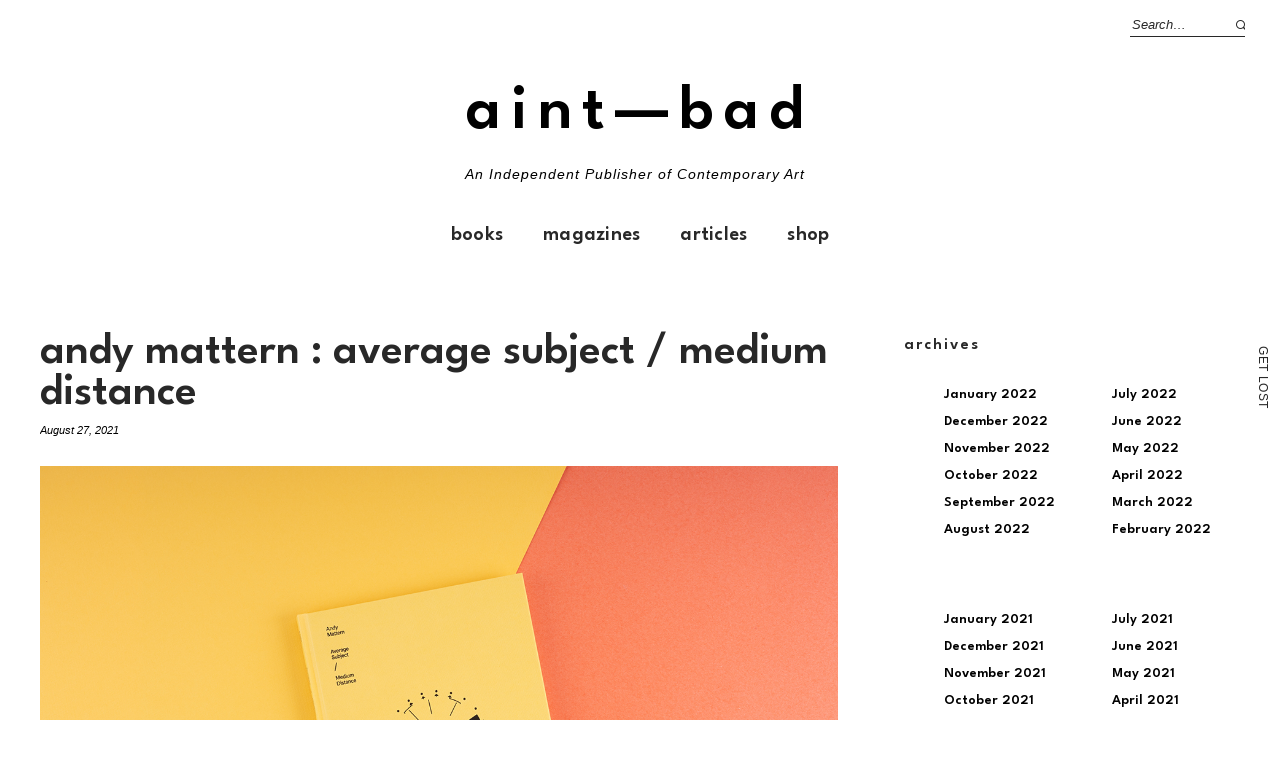

--- FILE ---
content_type: text/html; charset=UTF-8
request_url: https://aint-bad.com/andy-mattern-average-subject-medium-distance/
body_size: 14621
content:
<!DOCTYPE html>
<html lang="en-US">
<head>

<meta charset="UTF-8" />
<meta name="viewport" content="width=device-width, initial-scale=1">
<link rel="profile" href="http://gmpg.org/xfn/11">
<link rel="pingback" href="https://aint-bad.com/xmlrpc.php">
<link rel="shortcut icon" href="https://images.aint-bad.com/wp-content/uploads/2018/10/24041549/favicon.ico" type="image/png" />



<script async='async' src='https://www.googletagservices.com/tag/js/gpt.js'></script>
<script>
  var googletag = googletag || {};
  googletag.cmd = googletag.cmd || [];
</script>

<!-- Global site tag (gtag.js) - Google Analytics -->
<script async src="https://www.googletagmanager.com/gtag/js?id=UA-29264977-1"></script>
<script>
  window.dataLayer = window.dataLayer || [];
  function gtag(){dataLayer.push(arguments);}
  gtag('js', new Date());

  gtag('config', 'UA-29264977-1');
</script>

<!-- import fonts-->

<style>
@import url('https://fonts.cdnfonts.com/css/futura-std-4');
</style>
<link href="https://fonts.cdnfonts.com/css/futura-std-4" rel="stylesheet">
<style>
@import url('https://fonts.cdnfonts.com/css/futura-md-bt');
</style>
<link href="https://fonts.cdnfonts.com/css/futura-md-bt" rel="stylesheet">

<link href="https://fonts.cdnfonts.com/css/news-gothic-mt" rel="stylesheet">
<style>
@import url('https://fonts.cdnfonts.com/css/news-gothic-mt');
</style>

<style>
@import url('https://fonts.cdnfonts.com/css/sweet-bread');
</style>

<link href="https://fonts.cdnfonts.com/css/sweet-bread" rel="stylesheet">	




<title>Andy Mattern : Average Subject / Medium Distance &#8211; AINT—BAD</title>
<meta name='robots' content='max-image-preview:large' />
<!-- Jetpack Site Verification Tags -->
<meta name="google-site-verification" content="STDtWvgGjOy77mPN8tNAAfDaBqDkqWU7AHfu7opE3NQ=" />
<script>window._wca = window._wca || [];</script>
<link rel='dns-prefetch' href='//stats.wp.com' />
<link rel='dns-prefetch' href='//fonts.googleapis.com' />
<link rel='dns-prefetch' href='//v0.wordpress.com' />
<link rel='dns-prefetch' href='//www.googletagmanager.com' />
<link rel='dns-prefetch' href='//pagead2.googlesyndication.com' />
<link rel="alternate" type="application/rss+xml" title="AINT—BAD &raquo; Feed" href="https://aint-bad.com/feed/" />
<link rel="alternate" type="application/rss+xml" title="AINT—BAD &raquo; Comments Feed" href="https://aint-bad.com/comments/feed/" />
<script type="text/javascript">
window._wpemojiSettings = {"baseUrl":"https:\/\/s.w.org\/images\/core\/emoji\/14.0.0\/72x72\/","ext":".png","svgUrl":"https:\/\/s.w.org\/images\/core\/emoji\/14.0.0\/svg\/","svgExt":".svg","source":{"concatemoji":"https:\/\/aint-bad.com\/wp-includes\/js\/wp-emoji-release.min.js"}};
/*! This file is auto-generated */
!function(e,a,t){var n,r,o,i=a.createElement("canvas"),p=i.getContext&&i.getContext("2d");function s(e,t){var a=String.fromCharCode,e=(p.clearRect(0,0,i.width,i.height),p.fillText(a.apply(this,e),0,0),i.toDataURL());return p.clearRect(0,0,i.width,i.height),p.fillText(a.apply(this,t),0,0),e===i.toDataURL()}function c(e){var t=a.createElement("script");t.src=e,t.defer=t.type="text/javascript",a.getElementsByTagName("head")[0].appendChild(t)}for(o=Array("flag","emoji"),t.supports={everything:!0,everythingExceptFlag:!0},r=0;r<o.length;r++)t.supports[o[r]]=function(e){if(p&&p.fillText)switch(p.textBaseline="top",p.font="600 32px Arial",e){case"flag":return s([127987,65039,8205,9895,65039],[127987,65039,8203,9895,65039])?!1:!s([55356,56826,55356,56819],[55356,56826,8203,55356,56819])&&!s([55356,57332,56128,56423,56128,56418,56128,56421,56128,56430,56128,56423,56128,56447],[55356,57332,8203,56128,56423,8203,56128,56418,8203,56128,56421,8203,56128,56430,8203,56128,56423,8203,56128,56447]);case"emoji":return!s([129777,127995,8205,129778,127999],[129777,127995,8203,129778,127999])}return!1}(o[r]),t.supports.everything=t.supports.everything&&t.supports[o[r]],"flag"!==o[r]&&(t.supports.everythingExceptFlag=t.supports.everythingExceptFlag&&t.supports[o[r]]);t.supports.everythingExceptFlag=t.supports.everythingExceptFlag&&!t.supports.flag,t.DOMReady=!1,t.readyCallback=function(){t.DOMReady=!0},t.supports.everything||(n=function(){t.readyCallback()},a.addEventListener?(a.addEventListener("DOMContentLoaded",n,!1),e.addEventListener("load",n,!1)):(e.attachEvent("onload",n),a.attachEvent("onreadystatechange",function(){"complete"===a.readyState&&t.readyCallback()})),(e=t.source||{}).concatemoji?c(e.concatemoji):e.wpemoji&&e.twemoji&&(c(e.twemoji),c(e.wpemoji)))}(window,document,window._wpemojiSettings);
</script>
<style type="text/css">
img.wp-smiley,
img.emoji {
	display: inline !important;
	border: none !important;
	box-shadow: none !important;
	height: 1em !important;
	width: 1em !important;
	margin: 0 0.07em !important;
	vertical-align: -0.1em !important;
	background: none !important;
	padding: 0 !important;
}
</style>
	<link rel='stylesheet' id='wp-block-library-css' href='https://aint-bad.com/wp-includes/css/dist/block-library/style.min.css' type='text/css' media='all' />
<style id='wp-block-library-inline-css' type='text/css'>
.has-text-align-justify{text-align:justify;}
</style>
<style id='wp-block-library-theme-inline-css' type='text/css'>
.wp-block-audio figcaption{color:#555;font-size:13px;text-align:center}.is-dark-theme .wp-block-audio figcaption{color:hsla(0,0%,100%,.65)}.wp-block-audio{margin:0 0 1em}.wp-block-code{border:1px solid #ccc;border-radius:4px;font-family:Menlo,Consolas,monaco,monospace;padding:.8em 1em}.wp-block-embed figcaption{color:#555;font-size:13px;text-align:center}.is-dark-theme .wp-block-embed figcaption{color:hsla(0,0%,100%,.65)}.wp-block-embed{margin:0 0 1em}.blocks-gallery-caption{color:#555;font-size:13px;text-align:center}.is-dark-theme .blocks-gallery-caption{color:hsla(0,0%,100%,.65)}.wp-block-image figcaption{color:#555;font-size:13px;text-align:center}.is-dark-theme .wp-block-image figcaption{color:hsla(0,0%,100%,.65)}.wp-block-image{margin:0 0 1em}.wp-block-pullquote{border-top:4px solid;border-bottom:4px solid;margin-bottom:1.75em;color:currentColor}.wp-block-pullquote__citation,.wp-block-pullquote cite,.wp-block-pullquote footer{color:currentColor;text-transform:uppercase;font-size:.8125em;font-style:normal}.wp-block-quote{border-left:.25em solid;margin:0 0 1.75em;padding-left:1em}.wp-block-quote cite,.wp-block-quote footer{color:currentColor;font-size:.8125em;position:relative;font-style:normal}.wp-block-quote.has-text-align-right{border-left:none;border-right:.25em solid;padding-left:0;padding-right:1em}.wp-block-quote.has-text-align-center{border:none;padding-left:0}.wp-block-quote.is-large,.wp-block-quote.is-style-large,.wp-block-quote.is-style-plain{border:none}.wp-block-search .wp-block-search__label{font-weight:700}.wp-block-search__button{border:1px solid #ccc;padding:.375em .625em}:where(.wp-block-group.has-background){padding:1.25em 2.375em}.wp-block-separator.has-css-opacity{opacity:.4}.wp-block-separator{border:none;border-bottom:2px solid;margin-left:auto;margin-right:auto}.wp-block-separator.has-alpha-channel-opacity{opacity:1}.wp-block-separator:not(.is-style-wide):not(.is-style-dots){width:100px}.wp-block-separator.has-background:not(.is-style-dots){border-bottom:none;height:1px}.wp-block-separator.has-background:not(.is-style-wide):not(.is-style-dots){height:2px}.wp-block-table{margin:"0 0 1em 0"}.wp-block-table thead{border-bottom:3px solid}.wp-block-table tfoot{border-top:3px solid}.wp-block-table td,.wp-block-table th{word-break:normal}.wp-block-table figcaption{color:#555;font-size:13px;text-align:center}.is-dark-theme .wp-block-table figcaption{color:hsla(0,0%,100%,.65)}.wp-block-video figcaption{color:#555;font-size:13px;text-align:center}.is-dark-theme .wp-block-video figcaption{color:hsla(0,0%,100%,.65)}.wp-block-video{margin:0 0 1em}.wp-block-template-part.has-background{padding:1.25em 2.375em;margin-top:0;margin-bottom:0}
</style>
<link rel='stylesheet' id='jetpack-videopress-video-block-view-css' href='https://aint-bad.com/wp-content/plugins/jetpack/jetpack_vendor/automattic/jetpack-videopress/build/block-editor/blocks/video/view.css' type='text/css' media='all' />
<link rel='stylesheet' id='mediaelement-css' href='https://aint-bad.com/wp-includes/js/mediaelement/mediaelementplayer-legacy.min.css' type='text/css' media='all' />
<link rel='stylesheet' id='wp-mediaelement-css' href='https://aint-bad.com/wp-includes/js/mediaelement/wp-mediaelement.min.css' type='text/css' media='all' />
<link rel='stylesheet' id='wc-blocks-vendors-style-css' href='https://aint-bad.com/wp-content/plugins/woocommerce/packages/woocommerce-blocks/build/wc-blocks-vendors-style.css' type='text/css' media='all' />
<link rel='stylesheet' id='wc-blocks-style-css' href='https://aint-bad.com/wp-content/plugins/woocommerce/packages/woocommerce-blocks/build/wc-blocks-style.css' type='text/css' media='all' />
<link rel='stylesheet' id='classic-theme-styles-css' href='https://aint-bad.com/wp-includes/css/classic-themes.min.css' type='text/css' media='all' />
<style id='global-styles-inline-css' type='text/css'>
body{--wp--preset--color--black: #000000;--wp--preset--color--cyan-bluish-gray: #abb8c3;--wp--preset--color--white: #ffffff;--wp--preset--color--pale-pink: #f78da7;--wp--preset--color--vivid-red: #cf2e2e;--wp--preset--color--luminous-vivid-orange: #ff6900;--wp--preset--color--luminous-vivid-amber: #fcb900;--wp--preset--color--light-green-cyan: #7bdcb5;--wp--preset--color--vivid-green-cyan: #00d084;--wp--preset--color--pale-cyan-blue: #8ed1fc;--wp--preset--color--vivid-cyan-blue: #0693e3;--wp--preset--color--vivid-purple: #9b51e0;--wp--preset--gradient--vivid-cyan-blue-to-vivid-purple: linear-gradient(135deg,rgba(6,147,227,1) 0%,rgb(155,81,224) 100%);--wp--preset--gradient--light-green-cyan-to-vivid-green-cyan: linear-gradient(135deg,rgb(122,220,180) 0%,rgb(0,208,130) 100%);--wp--preset--gradient--luminous-vivid-amber-to-luminous-vivid-orange: linear-gradient(135deg,rgba(252,185,0,1) 0%,rgba(255,105,0,1) 100%);--wp--preset--gradient--luminous-vivid-orange-to-vivid-red: linear-gradient(135deg,rgba(255,105,0,1) 0%,rgb(207,46,46) 100%);--wp--preset--gradient--very-light-gray-to-cyan-bluish-gray: linear-gradient(135deg,rgb(238,238,238) 0%,rgb(169,184,195) 100%);--wp--preset--gradient--cool-to-warm-spectrum: linear-gradient(135deg,rgb(74,234,220) 0%,rgb(151,120,209) 20%,rgb(207,42,186) 40%,rgb(238,44,130) 60%,rgb(251,105,98) 80%,rgb(254,248,76) 100%);--wp--preset--gradient--blush-light-purple: linear-gradient(135deg,rgb(255,206,236) 0%,rgb(152,150,240) 100%);--wp--preset--gradient--blush-bordeaux: linear-gradient(135deg,rgb(254,205,165) 0%,rgb(254,45,45) 50%,rgb(107,0,62) 100%);--wp--preset--gradient--luminous-dusk: linear-gradient(135deg,rgb(255,203,112) 0%,rgb(199,81,192) 50%,rgb(65,88,208) 100%);--wp--preset--gradient--pale-ocean: linear-gradient(135deg,rgb(255,245,203) 0%,rgb(182,227,212) 50%,rgb(51,167,181) 100%);--wp--preset--gradient--electric-grass: linear-gradient(135deg,rgb(202,248,128) 0%,rgb(113,206,126) 100%);--wp--preset--gradient--midnight: linear-gradient(135deg,rgb(2,3,129) 0%,rgb(40,116,252) 100%);--wp--preset--duotone--dark-grayscale: url('#wp-duotone-dark-grayscale');--wp--preset--duotone--grayscale: url('#wp-duotone-grayscale');--wp--preset--duotone--purple-yellow: url('#wp-duotone-purple-yellow');--wp--preset--duotone--blue-red: url('#wp-duotone-blue-red');--wp--preset--duotone--midnight: url('#wp-duotone-midnight');--wp--preset--duotone--magenta-yellow: url('#wp-duotone-magenta-yellow');--wp--preset--duotone--purple-green: url('#wp-duotone-purple-green');--wp--preset--duotone--blue-orange: url('#wp-duotone-blue-orange');--wp--preset--font-size--small: 13px;--wp--preset--font-size--medium: 20px;--wp--preset--font-size--large: 19px;--wp--preset--font-size--x-large: 42px;--wp--preset--font-size--regular: 16px;--wp--preset--font-size--larger: 23px;--wp--preset--spacing--20: 0.44rem;--wp--preset--spacing--30: 0.67rem;--wp--preset--spacing--40: 1rem;--wp--preset--spacing--50: 1.5rem;--wp--preset--spacing--60: 2.25rem;--wp--preset--spacing--70: 3.38rem;--wp--preset--spacing--80: 5.06rem;}:where(.is-layout-flex){gap: 0.5em;}body .is-layout-flow > .alignleft{float: left;margin-inline-start: 0;margin-inline-end: 2em;}body .is-layout-flow > .alignright{float: right;margin-inline-start: 2em;margin-inline-end: 0;}body .is-layout-flow > .aligncenter{margin-left: auto !important;margin-right: auto !important;}body .is-layout-constrained > .alignleft{float: left;margin-inline-start: 0;margin-inline-end: 2em;}body .is-layout-constrained > .alignright{float: right;margin-inline-start: 2em;margin-inline-end: 0;}body .is-layout-constrained > .aligncenter{margin-left: auto !important;margin-right: auto !important;}body .is-layout-constrained > :where(:not(.alignleft):not(.alignright):not(.alignfull)){max-width: var(--wp--style--global--content-size);margin-left: auto !important;margin-right: auto !important;}body .is-layout-constrained > .alignwide{max-width: var(--wp--style--global--wide-size);}body .is-layout-flex{display: flex;}body .is-layout-flex{flex-wrap: wrap;align-items: center;}body .is-layout-flex > *{margin: 0;}:where(.wp-block-columns.is-layout-flex){gap: 2em;}.has-black-color{color: var(--wp--preset--color--black) !important;}.has-cyan-bluish-gray-color{color: var(--wp--preset--color--cyan-bluish-gray) !important;}.has-white-color{color: var(--wp--preset--color--white) !important;}.has-pale-pink-color{color: var(--wp--preset--color--pale-pink) !important;}.has-vivid-red-color{color: var(--wp--preset--color--vivid-red) !important;}.has-luminous-vivid-orange-color{color: var(--wp--preset--color--luminous-vivid-orange) !important;}.has-luminous-vivid-amber-color{color: var(--wp--preset--color--luminous-vivid-amber) !important;}.has-light-green-cyan-color{color: var(--wp--preset--color--light-green-cyan) !important;}.has-vivid-green-cyan-color{color: var(--wp--preset--color--vivid-green-cyan) !important;}.has-pale-cyan-blue-color{color: var(--wp--preset--color--pale-cyan-blue) !important;}.has-vivid-cyan-blue-color{color: var(--wp--preset--color--vivid-cyan-blue) !important;}.has-vivid-purple-color{color: var(--wp--preset--color--vivid-purple) !important;}.has-black-background-color{background-color: var(--wp--preset--color--black) !important;}.has-cyan-bluish-gray-background-color{background-color: var(--wp--preset--color--cyan-bluish-gray) !important;}.has-white-background-color{background-color: var(--wp--preset--color--white) !important;}.has-pale-pink-background-color{background-color: var(--wp--preset--color--pale-pink) !important;}.has-vivid-red-background-color{background-color: var(--wp--preset--color--vivid-red) !important;}.has-luminous-vivid-orange-background-color{background-color: var(--wp--preset--color--luminous-vivid-orange) !important;}.has-luminous-vivid-amber-background-color{background-color: var(--wp--preset--color--luminous-vivid-amber) !important;}.has-light-green-cyan-background-color{background-color: var(--wp--preset--color--light-green-cyan) !important;}.has-vivid-green-cyan-background-color{background-color: var(--wp--preset--color--vivid-green-cyan) !important;}.has-pale-cyan-blue-background-color{background-color: var(--wp--preset--color--pale-cyan-blue) !important;}.has-vivid-cyan-blue-background-color{background-color: var(--wp--preset--color--vivid-cyan-blue) !important;}.has-vivid-purple-background-color{background-color: var(--wp--preset--color--vivid-purple) !important;}.has-black-border-color{border-color: var(--wp--preset--color--black) !important;}.has-cyan-bluish-gray-border-color{border-color: var(--wp--preset--color--cyan-bluish-gray) !important;}.has-white-border-color{border-color: var(--wp--preset--color--white) !important;}.has-pale-pink-border-color{border-color: var(--wp--preset--color--pale-pink) !important;}.has-vivid-red-border-color{border-color: var(--wp--preset--color--vivid-red) !important;}.has-luminous-vivid-orange-border-color{border-color: var(--wp--preset--color--luminous-vivid-orange) !important;}.has-luminous-vivid-amber-border-color{border-color: var(--wp--preset--color--luminous-vivid-amber) !important;}.has-light-green-cyan-border-color{border-color: var(--wp--preset--color--light-green-cyan) !important;}.has-vivid-green-cyan-border-color{border-color: var(--wp--preset--color--vivid-green-cyan) !important;}.has-pale-cyan-blue-border-color{border-color: var(--wp--preset--color--pale-cyan-blue) !important;}.has-vivid-cyan-blue-border-color{border-color: var(--wp--preset--color--vivid-cyan-blue) !important;}.has-vivid-purple-border-color{border-color: var(--wp--preset--color--vivid-purple) !important;}.has-vivid-cyan-blue-to-vivid-purple-gradient-background{background: var(--wp--preset--gradient--vivid-cyan-blue-to-vivid-purple) !important;}.has-light-green-cyan-to-vivid-green-cyan-gradient-background{background: var(--wp--preset--gradient--light-green-cyan-to-vivid-green-cyan) !important;}.has-luminous-vivid-amber-to-luminous-vivid-orange-gradient-background{background: var(--wp--preset--gradient--luminous-vivid-amber-to-luminous-vivid-orange) !important;}.has-luminous-vivid-orange-to-vivid-red-gradient-background{background: var(--wp--preset--gradient--luminous-vivid-orange-to-vivid-red) !important;}.has-very-light-gray-to-cyan-bluish-gray-gradient-background{background: var(--wp--preset--gradient--very-light-gray-to-cyan-bluish-gray) !important;}.has-cool-to-warm-spectrum-gradient-background{background: var(--wp--preset--gradient--cool-to-warm-spectrum) !important;}.has-blush-light-purple-gradient-background{background: var(--wp--preset--gradient--blush-light-purple) !important;}.has-blush-bordeaux-gradient-background{background: var(--wp--preset--gradient--blush-bordeaux) !important;}.has-luminous-dusk-gradient-background{background: var(--wp--preset--gradient--luminous-dusk) !important;}.has-pale-ocean-gradient-background{background: var(--wp--preset--gradient--pale-ocean) !important;}.has-electric-grass-gradient-background{background: var(--wp--preset--gradient--electric-grass) !important;}.has-midnight-gradient-background{background: var(--wp--preset--gradient--midnight) !important;}.has-small-font-size{font-size: var(--wp--preset--font-size--small) !important;}.has-medium-font-size{font-size: var(--wp--preset--font-size--medium) !important;}.has-large-font-size{font-size: var(--wp--preset--font-size--large) !important;}.has-x-large-font-size{font-size: var(--wp--preset--font-size--x-large) !important;}
.wp-block-navigation a:where(:not(.wp-element-button)){color: inherit;}
:where(.wp-block-columns.is-layout-flex){gap: 2em;}
.wp-block-pullquote{font-size: 1.5em;line-height: 1.6;}
</style>
<link rel='stylesheet' id='mashsb-styles-css' href='https://aint-bad.com/wp-content/plugins/mashsharer/assets/css/mashsb.min.css' type='text/css' media='all' />
<style id='mashsb-styles-inline-css' type='text/css'>
.mashsb-count {color:#cccccc;}[class^="mashicon-"] .text, [class*=" mashicon-"] .text{
    text-indent: -9999px !important;
    line-height: 0px;
    display: block;
    }
    [class^="mashicon-"] .text:after, [class*=" mashicon-"] .text:after {
        content: "" !important;
        text-indent: 0;
        font-size:13px;
        display: block !important;
    }
    [class^="mashicon-"], [class*=" mashicon-"] {
        width:25%;
        text-align: center !important;
    }
    [class^="mashicon-"] .icon:before, [class*=" mashicon-"] .icon:before {
        float:none;
        margin-right: 0;
    }
    .mashsb-buttons a{
       margin-right: 3px;
       margin-bottom:3px;
       min-width: 0;
       width: 41px;
    }
    .onoffswitch,
    .onoffswitch-inner:before,
    .onoffswitch-inner:after
    .onoffswitch2,
    .onoffswitch2-inner:before,
    .onoffswitch2-inner:after  {
        margin-right: 0px;
        width: 41px;
        line-height: 41px;
    }
</style>
<style id='woocommerce-inline-inline-css' type='text/css'>
.woocommerce form .form-row .required { visibility: visible; }
</style>
<link rel='stylesheet' id='mc4wp-form-themes-css' href='https://aint-bad.com/wp-content/plugins/mailchimp-for-wp/assets/css/form-themes.css' type='text/css' media='all' />
<link rel='stylesheet' id='parent-style-css' href='https://aint-bad.com/wp-content/themes/weta/style.css' type='text/css' media='all' />
<link rel='stylesheet' id='weta-style-css' href='https://aint-bad.com/wp-content/themes/weta-child/style.css' type='text/css' media='all' />
<link rel='stylesheet' id='weta-fonts-css' href='https://fonts.googleapis.com/css' type='text/css' media='all' />
<link rel='stylesheet' id='weta-flex-slider-style-css' href='https://aint-bad.com/wp-content/themes/weta/js/flex-slider/flexslider.css' type='text/css' media='all' />
<link rel='stylesheet' id='genericons-css' href='https://aint-bad.com/wp-content/plugins/jetpack/_inc/genericons/genericons/genericons.css' type='text/css' media='all' />
<link rel='stylesheet' id='jetpack_css-css' href='https://aint-bad.com/wp-content/plugins/jetpack/css/jetpack.css' type='text/css' media='all' />
<script type='text/javascript' src='https://aint-bad.com/wp-includes/js/dist/vendor/regenerator-runtime.min.js' id='regenerator-runtime-js'></script>
<script type='text/javascript' src='https://aint-bad.com/wp-includes/js/dist/vendor/wp-polyfill.min.js' id='wp-polyfill-js'></script>
<script type='text/javascript' src='https://aint-bad.com/wp-includes/js/dist/hooks.min.js' id='wp-hooks-js'></script>
<script type='text/javascript' src='https://stats.wp.com/w.js' id='woo-tracks-js'></script>
<script type='text/javascript' src='https://aint-bad.com/wp-includes/js/jquery/jquery.min.js' id='jquery-core-js'></script>
<script type='text/javascript' src='https://aint-bad.com/wp-includes/js/jquery/jquery-migrate.min.js' id='jquery-migrate-js'></script>
<script type='text/javascript' id='mashsb-js-extra'>
/* <![CDATA[ */
var mashsb = {"shares":"0","round_shares":"1","animate_shares":"0","dynamic_buttons":"0","share_url":"https:\/\/aint-bad.com\/andy-mattern-average-subject-medium-distance\/","title":"Andy+Mattern+%3A+Average+Subject+%2F+Medium+Distance","image":null,"desc":"Andy Mattern : Average Subject \/ Medium Distance","hashtag":"aintbadmagazine","subscribe":"content","subscribe_url":"","activestatus":"1","singular":"1","twitter_popup":"1","refresh":"0","nonce":"96a9d07a07","postid":"246071","servertime":"1768980184","ajaxurl":"https:\/\/aint-bad.com\/wp-admin\/admin-ajax.php"};
/* ]]> */
</script>
<script type='text/javascript' src='https://aint-bad.com/wp-content/plugins/mashsharer/assets/js/mashsb.min.js' id='mashsb-js'></script>
<script type='text/javascript' id='say-what-js-js-extra'>
/* <![CDATA[ */
var say_what_data = {"replacements":{"woocommerce-memberships|This item is discounted for members. {Login} to claim it!|":"This item is discounted for members. {Login} to claim it OR buy a <a href=\"\/membership\">membership<\/a>!"}};
/* ]]> */
</script>
<script type='text/javascript' src='https://aint-bad.com/wp-content/plugins/say-what/assets/build/frontend.js' id='say-what-js-js'></script>
<script defer type='text/javascript' src='https://stats.wp.com/s-202604.js' id='woocommerce-analytics-js'></script>
<script type='text/javascript' src='https://aint-bad.com/wp-content/themes/weta/js/jquery.fitvids.js' id='weta-fitvids-js'></script>
<script type='text/javascript' src='https://aint-bad.com/wp-content/themes/weta/js/flex-slider/jquery.flexslider-min.js' id='weta-flex-slider-js'></script>
<link rel="https://api.w.org/" href="https://aint-bad.com/wp-json/" /><link rel="alternate" type="application/json" href="https://aint-bad.com/wp-json/wp/v2/media/246071" /><link rel="EditURI" type="application/rsd+xml" title="RSD" href="https://aint-bad.com/xmlrpc.php?rsd" />
<link rel="wlwmanifest" type="application/wlwmanifest+xml" href="https://aint-bad.com/wp-includes/wlwmanifest.xml" />
<meta name="generator" content="WordPress 6.1.9" />
<meta name="generator" content="WooCommerce 7.9.0" />
<link rel='shortlink' href='https://wp.me/a6vSOU-120T' />
<link rel="alternate" type="application/json+oembed" href="https://aint-bad.com/wp-json/oembed/1.0/embed?url=https%3A%2F%2Faint-bad.com%2Fandy-mattern-average-subject-medium-distance%2F" />
<link rel="alternate" type="text/xml+oembed" href="https://aint-bad.com/wp-json/oembed/1.0/embed?url=https%3A%2F%2Faint-bad.com%2Fandy-mattern-average-subject-medium-distance%2F&#038;format=xml" />

<!-- This site is using AdRotate v5.8 Professional to display their advertisements - https://ajdg.solutions/ -->
<!-- AdRotate CSS -->
<style type="text/css" media="screen">
	.g { margin:0px; padding:0px; overflow:hidden; line-height:1; zoom:1; }
	.g img { height:auto; }
	.g-col { position:relative; float:left; }
	.g-col:first-child { margin-left: 0; }
	.g-col:last-child { margin-right: 0; }
	@media only screen and (max-width: 480px) {
		.g-col, .g-dyn, .g-single { width:100%; margin-left:0; margin-right:0; }
	}
</style>
<!-- /AdRotate CSS -->

<style id='cresta-social-share-counter-inline-css'>.cresta-share-icon .sbutton {font-family: 'Noto Sans', sans-serif;}
		#crestashareicon {position:fixed; top:44%; left:0px; float:left;z-index:99;}

		#crestashareicon .sbutton {clear:both;display:none;}
		#crestashareicon .sbutton { float:left;}</style><meta name="generator" content="Site Kit by Google 1.170.0" />	<style>img#wpstats{display:none}</style>
			<style type="text/css">
	.entry-content a, .comment-text a, .author-bio a, .textwidget a {color: ;}
		#masthead {background: ;}
	@media screen and (min-width: 1023px) {
	.sticky-content.fixed {background: ;}
	}
			#colophon {background: ;}
			.widget_weta_authors {background: ;}
			.widget_weta_quote {background: #ff5e5e;}
			.widget_weta_numbered_rp {background: ;}
			@media screen and (min-width: 1023px) {
	.sticky-content {margin-top: 0;}
	.sticky-element .sticky-anchor {display: block !important;}
	.sticky-content.fixed {position: fixed !important; top: 0 !important; left:0; right: 0; z-index: 10000;}
	}
			#masthead, .front-fullwidth .widget, #front-fullwidth-center, #front-fullwidth-bottom, #front-sidebar-one, #front-content-two {border: none;}
	@media screen and (min-width: 1023px) {#site-nav ul ul.sub-menu, #site-nav ul ul.children {border-top: none;}}
					@media screen and (min-width: 1023px) {
	.sticky-wrap {padding-left: 120px; padding-right: 120px;}
	}
		</style>
		<style>.mc4wp-checkbox-wp-registration-form{clear:both;width:auto;display:block;position:static}.mc4wp-checkbox-wp-registration-form input{float:none;vertical-align:middle;-webkit-appearance:checkbox;width:auto;max-width:21px;margin:0 6px 0 0;padding:0;position:static;display:inline-block!important}.mc4wp-checkbox-wp-registration-form label{float:none;cursor:pointer;width:auto;margin:0 0 16px;display:block;position:static}</style>	<noscript><style>.woocommerce-product-gallery{ opacity: 1 !important; }</style></noscript>
	
<!-- Google AdSense meta tags added by Site Kit -->
<meta name="google-adsense-platform-account" content="ca-host-pub-2644536267352236">
<meta name="google-adsense-platform-domain" content="sitekit.withgoogle.com">
<!-- End Google AdSense meta tags added by Site Kit -->

<!-- Google AdSense snippet added by Site Kit -->
<script async="async" src="https://pagead2.googlesyndication.com/pagead/js/adsbygoogle.js?client=ca-pub-4685206833070845&amp;host=ca-host-pub-2644536267352236" crossorigin="anonymous" type="text/javascript"></script>

<!-- End Google AdSense snippet added by Site Kit -->

<!-- Jetpack Open Graph Tags -->
<meta property="og:type" content="article" />
<meta property="og:title" content="Andy Mattern : Average Subject / Medium Distance" />
<meta property="og:url" content="https://aint-bad.com/andy-mattern-average-subject-medium-distance/" />
<meta property="og:description" content="Andy Mattern : Average Subject / Medium Distance" />
<meta property="article:published_time" content="2021-08-27T12:59:04+00:00" />
<meta property="article:modified_time" content="2021-08-27T12:59:04+00:00" />
<meta property="og:site_name" content="AINT—BAD" />
<meta property="og:image" content="https://aint-bad.com/wp-content/uploads/2021/08/andy_mattern_0.jpeg" />
<meta property="og:image:alt" content="" />
<meta property="og:locale" content="en_US" />
<meta name="twitter:site" content="@aintbadmagazine" />
<meta name="twitter:text:title" content="Andy Mattern : Average Subject / Medium Distance" />
<meta name="twitter:image" content="https://aint-bad.com/wp-content/uploads/2021/08/andy_mattern_0.jpeg?w=640" />
<meta name="twitter:card" content="summary_large_image" />

<!-- End Jetpack Open Graph Tags -->
<link rel="icon" href="https://aint-bad.com/wp-content/uploads/2015/10/favicon.ico" sizes="32x32" />
<link rel="icon" href="https://aint-bad.com/wp-content/uploads/2015/10/favicon.ico" sizes="192x192" />
<link rel="apple-touch-icon" href="https://aint-bad.com/wp-content/uploads/2015/10/favicon.ico" />
<meta name="msapplication-TileImage" content="https://aint-bad.com/wp-content/uploads/2015/10/favicon.ico" />
<script src='https://www.google.com/recaptcha/api.js'></script>

<meta property="fb:app_id" content="476116016117141"/>

<script type="text/javascript">
/**
 * Gravity Wiz // Gravity Forms // Disable Submission when Pressing Enter 
 * http://gravitywiz.com/disable-submission-when-pressing-enter-for-gravity-forms/
 */
jQuery(document).on( 'keypress', '.gform_wrapper', function (e) {
    var code = e.keyCode || e.which;
    if ( code == 13 && ! jQuery( e.target ).is( 'textarea,input[type="submit"],input[type="button"]' ) ) {
        e.preventDefault();
        return false;
    }
} );


</script>
<script async defer src="https://maps.googleapis.com/maps/api/js?key=AIzaSyBDY83gRkAfyEeRSVx5d0M0l_op1641Nac&callback=initMap" type="text/javascript"></script>



</head>

<body class="attachment attachment-template-default single single-attachment postid-246071 attachmentid-246071 attachment-jpeg theme-weta woocommerce-no-js weta-sharebtns">

	
	<div class="side-nav" id="left-side-nav">
		<a title="Search" href="https://aint-bad.com/?s=" class="side-nav-label" id="side-nav-search"><span><span class="side-nav-letter">S</span><span class="side-nav-letter">e</span><span class="side-nav-letter">a</span><span class="side-nav-letter">r</span><span class="side-nav-letter">c</span><span class="side-nav-letter">h</span></span></a>
	</div>

	<div class="side-nav" id="right-side-nav">
		<a title="Get Lost" href="https://aint-bad.com" class="side-nav-label" id="side-nav-get-lost"><span><span class="side-nav-letter">G</span><span class="side-nav-letter">e</span><span class="side-nav-letter">t</span><span class="side-nav-letter">&nbsp;</span><span class="side-nav-letter">L</span><span class="side-nav-letter">o</span><span class="side-nav-letter">s</span><span class="side-nav-letter">t</span></span></a>
	</div>
	
		
	
	<div id="wrapper">

		<div class="header-bg">
		<header id="masthead" class="cf" role="banner">

			<div id="menu-top-wrap">
				

<div class="social-search-wrap">
	
			<div class="search-box">
			
<form method="get" class="searchform" action="https://aint-bad.com/" role="search">
	<label for="s" class="screen-reader-text"><span>Search</span></label>
	<input type="text" class="search-field" name="s" id="s" placeholder="Search&hellip;" />
	<input type="submit" class="submit" name="submit" id="searchsubmit" value="Search" />
</form>		</div><!-- end .search-box -->
		
	</div><!-- end .social-search-wrap -->			</div><!-- end .menu-top-wrap -->

			<div id="site-branding">
				 

									<p class="site-title"><a href="https://aint-bad.com/" rel="home">AINT—BAD</a></p>
				
									<p class="site-description">An Independent Publisher of Contemporary Art</p>
							</div><!-- end #site-branding -->

			<button id="menu-main-toggle"><span>Open</span></button>
						<button id="menu-main-close"  class="btn-close"><span>Close</span></button>

			<div id="menu-main-wrap" class="sticky-element cf">

				<div class="sticky-anchor"></div>
				<nav id="site-nav" class="sticky-content cf" role="navigation">
					<div class="sticky-wrap">
											<a href="https://aint-bad.com/" class="small-logo" rel="home"><img src="https://aint-bad.com/wp-content/uploads/2020/07/newaintbad-1.png" class="small-logo-img" alt=""></a>
										<ul id="menu-header-top-menu" class="nav-menu"><li id="menu-item-23907" class="menu-item menu-item-type-custom menu-item-object-custom menu-item-23907"><a href="http://aint-bad.com/product-category/books/">Books</a></li>
<li id="menu-item-71659" class="menu-item menu-item-type-custom menu-item-object-custom menu-item-71659"><a href="http://aint-bad.com/product-category/magazines/">Magazines</a></li>
<li id="menu-item-26431" class="menu-item menu-item-type-taxonomy menu-item-object-category menu-item-26431"><a href="https://aint-bad.com/category/article/">Articles</a></li>
<li id="menu-item-21946" class="menu-item menu-item-type-custom menu-item-object-custom menu-item-21946"><a href="http://aint-bad.com/shop/">Shop</a></li>
</ul>						
										</div><!-- end .sticky-wrap -->
				</nav><!-- end #site-nav -->

				<div id="mobile-menu-top-wrap">
					

<div class="social-search-wrap">
	
			<div class="search-box">
			
<form method="get" class="searchform" action="https://aint-bad.com/" role="search">
	<label for="s" class="screen-reader-text"><span>Search</span></label>
	<input type="text" class="search-field" name="s" id="s" placeholder="Search&hellip;" />
	<input type="submit" class="submit" name="submit" id="searchsubmit" value="Search" />
</form>		</div><!-- end .search-box -->
		
	</div><!-- end .social-search-wrap -->				</div><!-- end .mobile-menu-top-wrap -->
				<button id="menu-main-close-bottom" class="btn-close"><span>Close</span></button>
			</div><!-- end #menu-main-wrap -->

		</header><!-- end #masthead -->
		</div><!-- end .header-bg -->

<div id="main-wrap">
<div class="blog-wrap cf">
	<div id="primary" class="site-content cf" role="main">

		<article id="post-246071" class="post-246071 attachment type-attachment status-inherit hentry">

		<header class="entry-header">
			<h1 class="entry-title">Andy Mattern : Average Subject / Medium Distance</a></h1>
			<div class="entry-meta">
				<div class="entry-date">
					<a href="https://aint-bad.com/andy-mattern-average-subject-medium-distance/">August 27, 2021</a>
				</div><!-- end .entry-date -->
											</div><!-- end .entry-meta -->
		</header><!--end .entry-header -->

		<div class="entry-wrap">
		<div class="entry-content">
			<div class="attachment">
				<img width="1300" height="866" src="https://aint-bad.com/wp-content/uploads/2021/08/andy_mattern_0.jpeg" class="attachment- size-" alt="" decoding="async" loading="lazy" srcset="https://aint-bad.com/wp-content/uploads/2021/08/andy_mattern_0.jpeg 1300w, https://aint-bad.com/wp-content/uploads/2021/08/andy_mattern_0-660x440.jpeg 660w" sizes="(max-width: 1300px) 100vw, 1300px" data-attachment-id="246071" data-permalink="https://aint-bad.com/andy-mattern-average-subject-medium-distance/" data-orig-file="https://aint-bad.com/wp-content/uploads/2021/08/andy_mattern_0.jpeg" data-orig-size="1300,866" data-comments-opened="0" data-image-meta="{&quot;aperture&quot;:&quot;16&quot;,&quot;credit&quot;:&quot;&quot;,&quot;camera&quot;:&quot;GFX 50R&quot;,&quot;caption&quot;:&quot;Andy Mattern : Average Subject \/ Medium Distance&quot;,&quot;created_timestamp&quot;:&quot;1630002151&quot;,&quot;copyright&quot;:&quot;&quot;,&quot;focal_length&quot;:&quot;45&quot;,&quot;iso&quot;:&quot;200&quot;,&quot;shutter_speed&quot;:&quot;0.008&quot;,&quot;title&quot;:&quot;Andy Mattern : Average Subject \/ Medium Distance&quot;,&quot;orientation&quot;:&quot;1&quot;}" data-image-title="Andy Mattern : Average Subject / Medium Distance" data-image-description="" data-image-caption="&lt;p&gt;Andy Mattern : Average Subject / Medium Distance&lt;/p&gt;
" data-medium-file="https://aint-bad.com/wp-content/uploads/2021/08/andy_mattern_0.jpeg" data-large-file="https://aint-bad.com/wp-content/uploads/2021/08/andy_mattern_0.jpeg" />									<div class="entry-caption">
						<p>Andy Mattern : Average Subject / Medium Distance</p>
					</div>
							</div><!-- .attachment -->
		</div><!-- .entry-content -->
	</div><!-- end .entry-wrap -->

	</article><!-- #post-246071 -->

	
	<div class="nav-wrap cf">
		<nav id="nav-single" class="cf">
			<div class="nav-next"><a href='https://aint-bad.com/andy-mattern-average-subject-medium-distance-2/'><span>Next Image</span></a></div>
			<div class="nav-previous"><a href='https://aint-bad.com/chantal_lesley_15/'><span>Previous Image</span></a></div>
		</nav><!-- #nav-single -->
	</div><!-- end .nav-wrap -->

	</div><!-- end #primary -->
<div id="blog-sidebar" class="default-sidebar sidebar-small widget-area" role="complementary">
	<aside id="text-24" class="widget widget_text"><h3 class="widget-title">Archives</h3>			<div class="textwidget"><table border="0" width="100%" cellpadding="0">
<tbody>
<tr>
<td valign="top" width="50%">
<ul>
	<li><a href="http://aint-bad.com/2022/01/">January 2022</a></li>
	<li><a href="http://aint-bad.com/2022/12/">December 2022</a></li>
	<li><a href="http://aint-bad.com/2022/11/">November 2022</a></li>
	<li><a href="http://aint-bad.com/2022/10/">October 2022</a></li>
	<li><a href="http://aint-bad.com/2022/09/">September 2022</a></li>
	<li><a href="http://aint-bad.com/2022/08/">August 2022</a></li>
	
</ul>
</td>
<td valign="top" width="50%">
<ul>
	<li><a href="http://aint-bad.com/2022/07/">July 2022</a></li>
	<li><a href="http://aint-bad.com/2022/06/">June 2022</a></li>
	<li><a href="http://aint-bad.com/2022/05/">May 2022</a></li>
	<li><a href="http://aint-bad.com/2022/04/">April 2022</a></li>
	<li><a href="http://aint-bad.com/2022/03/">March 2022</a></li>
	<li><a href="http://aint-bad.com/2022/02/">February 2022</a></li>
	</ul>
</td>
</tr>
</tbody>
</table>

<table border="0" width="100%" cellpadding="0">
<tbody>
<tr>
<td valign="top" width="50%">
<ul>
	<li><a href="http://aint-bad.com/2021/01/">January 2021</a></li>
	<li><a href="http://aint-bad.com/2021/12/">December 2021</a></li>
	<li><a href="http://aint-bad.com/2021/11/">November 2021</a></li>
	<li><a href="http://aint-bad.com/2021/10/">October 2021</a></li>
	<li><a href="http://aint-bad.com/2021/09/">September 2021</a></li>
	<li><a href="http://aint-bad.com/2021/08/">August 2021</a></li>
	
</ul>
</td>
<td valign="top" width="50%">
<ul>
	<li><a href="http://aint-bad.com/2021/07/">July 2021</a></li>
	<li><a href="http://aint-bad.com/2021/06/">June 2021</a></li>
	<li><a href="http://aint-bad.com/2021/05/">May 2021</a></li>
	<li><a href="http://aint-bad.com/2021/04/">April 2021</a></li>
	<li><a href="http://aint-bad.com/2021/03/">March 2021</a></li>
	<li><a href="http://aint-bad.com/2021/02/">February 2021</a></li>
	</ul>
</td>
</tr>
</tbody>
</table>

<table border="0" width="100%" cellpadding="0">
<tbody>
<tr>
<td valign="top" width="50%">
<ul>
	<li><a href="http://aint-bad.com/2020/01/">January 2020</a></li>
	<li><a href="http://aint-bad.com/2020/12/">December 2020</a></li>
	<li><a href="http://aint-bad.com/2020/11/">November 2020</a></li>
	<li><a href="http://aint-bad.com/2020/10/">October 2020</a></li>
	<li><a href="http://aint-bad.com/2020/09/">September 2020</a></li>
	<li><a href="http://aint-bad.com/2020/08/">August 2020</a></li>
	
</ul>
</td>
<td valign="top" width="50%">
<ul>
	<li><a href="http://aint-bad.com/2020/07/">July 2020</a></li>
	<li><a href="http://aint-bad.com/2020/06/">June 2020</a></li>
	<li><a href="http://aint-bad.com/2020/05/">May 2020</a></li>
	<li><a href="http://aint-bad.com/2020/04/">April 2020</a></li>
	<li><a href="http://aint-bad.com/2020/03/">March 2020</a></li>
	<li><a href="http://aint-bad.com/2020/02/">February 2020</a></li>
	</ul>
</td>
</tr>
</tbody>
</table>

<table border="0" width="100%" cellpadding="0">
<tbody>
<tr>
<td valign="top" width="50%">
<ul>
	<li><a href="http://aint-bad.com/2019/01/">January 2019</a></li>
	<li><a href="http://aint-bad.com/2019/12/">December 2019</a></li>
	<li><a href="http://aint-bad.com/2019/11/">November 2019</a></li>
	<li><a href="http://aint-bad.com/2019/10/">October 2019</a></li>
	<li><a href="http://aint-bad.com/2019/09/">September 2019</a></li>
	<li><a href="http://aint-bad.com/2019/08/">August 2019</a></li>
	
</ul>
</td>
<td valign="top" width="50%">
<ul>
	<li><a href="http://aint-bad.com/2019/07/">July 2019</a></li>
	<li><a href="http://aint-bad.com/2019/06/">June 2019</a></li>
	<li><a href="http://aint-bad.com/2019/05/">May 2019</a></li>
	<li><a href="http://aint-bad.com/2019/04/">April 2019</a></li>
	<li><a href="http://aint-bad.com/2019/03/">March 2019</a></li>
	<li><a href="http://aint-bad.com/2019/02/">February 2019</a></li>
	</ul>
</td>
</tr>
</tbody>
</table>

<table border="0" width="100%" cellpadding="0">
<tbody>
<tr>
<td valign="top" width="50%">
<ul>
	<li><a href="http://aint-bad.com/2018/01/">January 2018</a></li>
	<li><a href="http://aint-bad.com/2018/12/">December 2018</a></li>
	<li><a href="http://aint-bad.com/2018/11/">November 2018</a></li>
	<li><a href="http://aint-bad.com/2018/10/">October 2018</a></li>
	<li><a href="http://aint-bad.com/2018/09/">September 2018</a></li>
	<li><a href="http://aint-bad.com/2018/08/">August 2018</a></li>
	
</ul>
</td>
<td valign="top" width="50%">
<ul>
	<li><a href="http://aint-bad.com/2018/07/">July 2018</a></li>
	<li><a href="http://aint-bad.com/2018/06/">June 2018</a></li>
	<li><a href="http://aint-bad.com/2018/05/">May 2018</a></li>
	<li><a href="http://aint-bad.com/2018/04/">April 2018</a></li>
	<li><a href="http://aint-bad.com/2018/03/">March 2018</a></li>
	<li><a href="http://aint-bad.com/2018/02/">February 2018</a></li>
	</ul>
</td>
</tr>
</tbody>
</table>

<table border="0" width="100%" cellpadding="0">
<tbody>
<tr>
<td valign="top" width="50%">
<ul>
	<li><a href="http://aint-bad.com/2017/01/">January 2017</a></li>
	<li><a href="http://aint-bad.com/2017/12/">December 2017</a></li>
	<li><a href="http://aint-bad.com/2017/11/">November 2017</a></li>
	<li><a href="http://aint-bad.com/2017/10/">October 2017</a></li>
	<li><a href="http://aint-bad.com/2017/09/">September 2017</a></li>
	<li><a href="http://aint-bad.com/2017/08/">August 2017</a></li>
	
</ul>
</td>
<td valign="top" width="50%">
<ul>
	<li><a href="http://aint-bad.com/2017/07/">July 2017</a></li>
	<li><a href="http://aint-bad.com/2017/06/">June 2017</a></li>
	<li><a href="http://aint-bad.com/2017/05/">May 2017</a></li>
	<li><a href="http://aint-bad.com/2017/04/">April 2017</a></li>
	<li><a href="http://aint-bad.com/2017/03/">March 2017</a></li>
	<li><a href="http://aint-bad.com/2017/02/">February 2017</a></li>
	</ul>
</td>
</tr>
</tbody>
</table>

<table border="0" width="100%" cellpadding="0">
<tbody>
<tr>
<td valign="top" width="50%">
<ul>
	<li><a href="http://aint-bad.com/2016/01/">January 2016</a></li>
	<li><a href="http://aint-bad.com/2016/12/">December 2016</a></li>
	<li><a href="http://aint-bad.com/2016/11/">November 2016</a></li>
	<li><a href="http://aint-bad.com/2016/10/">October 2016</a></li>
	<li><a href="http://aint-bad.com/2016/09/">September 2016</a></li>
	<li><a href="http://aint-bad.com/2016/08/">August 2016</a></li>
	
</ul>
</td>
<td valign="top" width="50%">
<ul>
	<li><a href="http://aint-bad.com/2016/07/">July 2016</a></li>
	<li><a href="http://aint-bad.com/2016/06/">June 2016</a></li>
	<li><a href="http://aint-bad.com/2016/05/">May 2016</a></li>
	<li><a href="http://aint-bad.com/2016/04/">April 2016</a></li>
	<li><a href="http://aint-bad.com/2016/03/">March 2016</a></li>
	<li><a href="http://aint-bad.com/2016/02/">February 2016</a></li>
	</ul>
</td>
</tr>
</tbody>
</table>

<table border="0" width="100%" cellpadding="0">
<tbody>
<tr>
<td valign="top" width="50%">
<ul>
	<li><a href="http://aint-bad.com/2015/01/">January 2015</a></li>
	<li><a href="http://aint-bad.com/2015/12/">December 2015</a></li>
	<li><a href="http://aint-bad.com/2015/11/">November 2015</a></li>
	<li><a href="http://aint-bad.com/2015/10/">October 2015</a></li>
	<li><a href="http://aint-bad.com/2015/09/">September 2015</a></li>
	<li><a href="http://aint-bad.com/2015/08/">August 2015</a></li>
	
</ul>
</td>
<td valign="top" width="50%">
<ul>
	<li><a href="http://aint-bad.com/2015/07/">July 2015</a></li>
	<li><a href="http://aint-bad.com/2015/06/">June 2015</a></li>
	<li><a href="http://aint-bad.com/2015/05/">May 2015</a></li>
	<li><a href="http://aint-bad.com/2015/04/">April 2015</a></li>
	<li><a href="http://aint-bad.com/2015/03/">March 2015</a></li>
	<li><a href="http://aint-bad.com/2015/02/">February 2015</a></li>
	</ul>
</td>
</tr>
</tbody>
</table>

<table border="0" width="100%" cellpadding="0">
<tbody>
<tr>
<td valign="top" width="50%">
<ul>
	<li><a href="http://aint-bad.com/2014/01/">January 2014</a></li>
	<li><a href="http://aint-bad.com/2014/12/">December 2014</a></li>
	<li><a href="http://aint-bad.com/2014/11/">November 2014</a></li>
	<li><a href="http://aint-bad.com/2014/10/">October 2014</a></li>
	<li><a href="http://aint-bad.com/2014/09/">September 2014</a></li>
	<li><a href="http://aint-bad.com/2014/08/">August 2014</a></li>
	
</ul>
</td>
<td valign="top" width="50%">
<ul>
	<li><a href="http://aint-bad.com/2014/07/">July 2014</a></li>
	<li><a href="http://aint-bad.com/2014/06/">June 2014</a></li>
	<li><a href="http://aint-bad.com/2014/05/">May 2014</a></li>
	<li><a href="http://aint-bad.com/2014/04/">April 2014</a></li>
	<li><a href="http://aint-bad.com/2014/03/">March 2014</a></li>
	<li><a href="http://aint-bad.com/2014/02/">February 2014</a></li>
	</ul>
</td>
</tr>
</tbody>
</table>

<table border="0" width="100%" cellpadding="0">
<tbody>
<tr>
<td valign="top" width="50%">
<ul>
	<li><a href="http://aint-bad.com/2013/01/">January 2013</a></li>
	<li><a href="http://aint-bad.com/2013/12/">December 2013</a></li>
	<li><a href="http://aint-bad.com/2013/11/">November 2013</a></li>
	<li><a href="http://aint-bad.com/2013/10/">October 2013</a></li>
	<li><a href="http://aint-bad.com/2013/09/">September 2013</a></li>
	<li><a href="http://aint-bad.com/2013/08/">August 2013</a></li>
	
</ul>
</td>
<td valign="top" width="50%">
<ul>
	<li><a href="http://aint-bad.com/2013/07/">July 2013</a></li>
	<li><a href="http://aint-bad.com/2013/06/">June 2013</a></li>
	<li><a href="http://aint-bad.com/2013/05/">May 2013</a></li>
	<li><a href="http://aint-bad.com/2013/04/">April 2013</a></li>
	<li><a href="http://aint-bad.com/2013/03/">March 2013</a></li>
	<li><a href="http://aint-bad.com/2013/02/">February 2013</a></li>
	</ul>
</td>
</tr>
</tbody>
</table>

<table border="0" width="100%" cellpadding="0">
<tbody>
<tr>
<td valign="top" width="50%">
<ul>
	<li><a href="http://aint-bad.com/2012/01/">January 2012</a></li>
	<li><a href="http://aint-bad.com/2012/12/">December 2012</a></li>
	<li><a href="http://aint-bad.com/2012/11/">November 2012</a></li>
	<li><a href="http://aint-bad.com/2012/10/">October 2012</a></li>
	<li><a href="http://aint-bad.com/2012/09/">September 2012</a></li>
	<li><a href="http://aint-bad.com/2012/08/">August 2012</a></li>
	
</ul>
</td>
<td valign="top" width="50%">
<ul>
	<li><a href="http://aint-bad.com/2012/07/">July 2012</a></li>
	<li><a href="http://aint-bad.com/2012/06/">June 2012</a></li>
	<li><a href="http://aint-bad.com/2012/05/">May 2012</a></li>
	<li><a href="http://aint-bad.com/2012/04/">April 2012</a></li>
	<li><a href="http://aint-bad.com/2012/03/">March 2012</a></li>
	<li><a href="http://aint-bad.com/2012/02/">February 2012</a></li>
	</ul>
</td>
</tr>
</tbody>
</table>

<table border="0" width="100%" cellpadding="0">
<tbody>
<tr>
<td valign="top" width="50%">
<ul>
	<li><a href="http://aint-bad.com/2011/01/">January 2011</a></li>
	<li><a href="http://aint-bad.com/2011/12/">December 2011</a></li>
	<li><a href="http://aint-bad.com/2011/11/">November 2011</a></li>
	<li><a href="http://aint-bad.com/2011/10/">October 2011</a></li>
	<li><a href="http://aint-bad.com/2011/09/">September 2011</a></li>
	<li><a href="http://aint-bad.com/2011/08/">August 2011</a></li>
	
</ul>
</td>
<td valign="top" width="50%">
<ul>
	<li><a href="http://aint-bad.com/2011/07/">July 2011</a></li>
	<li><a href="http://aint-bad.com/2011/06/">June 2011</a></li>
	<li><a href="http://aint-bad.com/2011/05/">May 2011</a></li>
	<li><a href="http://aint-bad.com/2011/04/">April 2011</a></li>
	<li><a href="http://aint-bad.com/2011/03/">March 2011</a></li>
	<li><a href="http://aint-bad.com/2011/02/">February 2011</a></li>
	</ul>
</td>
</tr>
</tbody>
</table></div>
		</aside></div><!-- end #blog-sidebar --></div><!-- end .blog-wrap -->


	<footer id="colophon" class="site-footer cf">
	
		<div class="footer-wrap">

			

<div id="footerwidgets-wrap" class="cf">
			<div id="footer-one" class="sidebar-footer widget-area" role="complementary">
			<aside id="text-29" class="widget widget_text"><h3 class="widget-title">Categories</h3>			<div class="textwidget"><a href="http://aint-bad.com/category/article/">Article</a><br>
	<a href="http://aint-bad.com/category/book-review/">Book Review</a><br>
	<a href="http://aint-bad.com/category/call-for-entry/">Call For Entry</a><br>
	<a href="http://aint-bad.com/category/essay/">Essay</a><br>
    <a href="http://aint-bad.com/category/interview/">Interview</a><br>
	<a href="http://aint-bad.com/category/magazine/">Magazine</a><br>
	
</div>
		</aside>		</div><!-- end #footer-one -->
	
			<div id="footer-two" class="sidebar-footer widget-area" role="complementary">
			<aside id="text-28" class="widget widget_text"><h3 class="widget-title">Archive</h3>			<div class="textwidget"><a href="http://aint-bad.com/2020/12/">December 2020</a><br>
	<a href="http://aint-bad.com/2020/11/">November 2020</a><br>
   	<a href="http://aint-bad.com/2020/10/">October 2020</a><br>
    <a href="http://aint-bad.com/2020/09/">September 2020</a><br>
    <a href="http://aint-bad.com/2020/08/">August 2020</a><br>
    <a href="http://aint-bad.com/2020/07/">July 2020</a><br>
	<a href="http://aint-bad.com/2020/06/">June 2020</a><br>
	<a href="http://aint-bad.com/2020/05/">May 2020</a><br>	
<a href="http://aint-bad.com/2020/04/">April 2020</a><br>
    <a href="http://aint-bad.com/2020/03/">March 2020</a><br>
	<a href="http://aint-bad.com/2020/02/">February 2020</a><br>
	<a href="http://aint-bad.com/2020/01/">January 2020</a><br>
	</div>
		</aside>		</div><!-- end #footer-two -->
	
			<div id="footer-three" class="sidebar-footer widget-area" role="complementary">
			<aside id="nav_menu-5" class="widget widget_nav_menu"><h3 class="widget-title">Books</h3><div class="menu-editions-container"><ul id="menu-editions" class="menu"><li id="menu-item-20847" class="menu-item menu-item-type-custom menu-item-object-custom menu-item-20847"><a href="http://aint-bad.com/product/books/dreams-of-new-york-forth-back/">Forth + Back</a></li>
<li id="menu-item-20848" class="menu-item menu-item-type-custom menu-item-object-custom menu-item-20848"><a href="http://aint-bad.com/product/books/patty-carroll-domestic-demise/">Patty Carroll</a></li>
<li id="menu-item-20849" class="menu-item menu-item-type-custom menu-item-object-custom menu-item-20849"><a href="http://aint-bad.com/product/books/evan-allan-the-tiger-beetle/">Evan Allan</a></li>
<li id="menu-item-30488" class="menu-item menu-item-type-custom menu-item-object-custom menu-item-30488"><a href="http://aint-bad.com/product/books/alana-celii-paradise-falling/">Alana Celii</a></li>
<li id="menu-item-30490" class="menu-item menu-item-type-custom menu-item-object-custom menu-item-30490"><a href="http://aint-bad.com/product/books/christopher-e-manning-everything-as-perfect-as-it-seems/">Christopher E. Manning</a></li>
<li id="menu-item-36869" class="menu-item menu-item-type-custom menu-item-object-custom menu-item-36869"><a href="http://aint-bad.com/product/books/tatum-shaw-plusgood/">Tatum Shaw</a></li>
<li id="menu-item-36870" class="menu-item menu-item-type-custom menu-item-object-custom menu-item-36870"><a href="http://aint-bad.com/product/books/rob-stephenson-myths-of-the-near-future/">Rob Stephenson</a></li>
<li id="menu-item-36871" class="menu-item menu-item-type-custom menu-item-object-custom menu-item-36871"><a href="http://aint-bad.com/product/books/amanda-greene-rejoice/">Amanda Greene</a></li>
<li id="menu-item-46952" class="menu-item menu-item-type-custom menu-item-object-custom menu-item-46952"><a href="http://aint-bad.com/product/books/cody-cobb-dead-roads/">Cody Cobb</a></li>
<li id="menu-item-226697" class="menu-item menu-item-type-custom menu-item-object-custom menu-item-226697"><a href="http://aint-bad.com/product/books/dino-kuznik-shaped-by-the-west/">Dino Kuznik</a></li>
<li id="menu-item-226698" class="menu-item menu-item-type-custom menu-item-object-custom menu-item-226698"><a href="http://aint-bad.com/product/books/william-cress-when-the-neighborhoods-not-looking/">William Cress</a></li>
<li id="menu-item-226699" class="menu-item menu-item-type-custom menu-item-object-custom menu-item-226699"><a href="http://aint-bad.com/product/books/dan-farnum-young-blood/">Dan Farnum</a></li>
</ul></div></aside>		</div><!-- end #footer-three -->
	
			<div id="footer-four" class="sidebar-footer widget-area" role="complementary">
			<aside id="nav_menu-4" class="widget widget_nav_menu"><h3 class="widget-title">Magazine</h3><div class="menu-magazine-container"><ul id="menu-magazine" class="menu"><li id="menu-item-4224" class="menu-item menu-item-type-custom menu-item-object-custom menu-item-4224"><a href="http://aint-bad.com/shop/">Store</a></li>
<li id="menu-item-18966" class="menu-item menu-item-type-post_type menu-item-object-page menu-item-18966"><a href="https://aint-bad.com/contact/">Contact</a></li>
<li id="menu-item-177742" class="menu-item menu-item-type-post_type menu-item-object-page menu-item-177742"><a href="https://aint-bad.com/about/">About</a></li>
</ul></div></aside><aside id="text-27" class="widget widget_text"><h3 class="widget-title">Social</h3>			<div class="textwidget"><a href="http://www.fb.com/aintbad">Facebook</a><br>
<a href="http://www.aintbadmagazine.tumblr.com/">Tumblr</a><br>
<a href="http://www.instagram.com/aintbad">Instagram</a><br>
<a href="http://www.twitter.com/aintbadmagazine">Twitter</a><br>
<a href="http://aint-bad.com/subscribe/">Subscribe</a>

</div>
		</aside>		</div><!-- end #footer-four -->
	
			<div id="footer-five" class="sidebar-footer widget-area" role="complementary">
			<aside id="text-3" class="widget widget_text"><h3 class="widget-title">Credits</h3>			<div class="textwidget">2025 © Aint–Bad All featured Photographs belong to respective artists. 
Questions? <a href="mailto:info@aint-bad.com">Email Us</a> <br><br>
 </div>
		</aside>		</div><!-- end #footer-five -->
	
</div><!-- end #footerwidgets-wrap -->				
			<div id="site-info">
				<ul class="credit" role="contentinfo">
											<li>Aint-Bad | info@aint-bad.com</li>
									</ul><!-- end .credit -->
			</div><!-- end #site-info -->
		
		</div><!-- end .footer-wrap -->
	
			
		
	
		<div class="top"><span>Top</span></div>

	</footer><!-- end #colophon -->




	</div><!-- end #main-wrap -->


			

	<script type="text/javascript">
		(function () {
			var c = document.body.className;
			c = c.replace(/woocommerce-no-js/, 'woocommerce-js');
			document.body.className = c;
		})();
	</script>
	<script type='text/javascript' id='adrotate-clicktracker-js-extra'>
/* <![CDATA[ */
var click_object = {"ajax_url":"https:\/\/aint-bad.com\/wp-admin\/admin-ajax.php"};
/* ]]> */
</script>
<script type='text/javascript' src='https://aint-bad.com/wp-content/plugins/adrotate-pro/library/jquery.adrotate.clicktracker.js' id='adrotate-clicktracker-js'></script>
<script type='text/javascript' id='weta-script-js-extra'>
/* <![CDATA[ */
var screenReaderText = {"expand":"<span class=\"screen-reader-text\">expand child menu<\/span>","collapse":"<span class=\"screen-reader-text\">collapse child menu<\/span>"};
/* ]]> */
</script>
<script type='text/javascript' src='https://aint-bad.com/wp-content/themes/weta/js/functions.js' id='weta-script-js'></script>
<script type='text/javascript' src='https://aint-bad.com/wp-content/themes/weta-child/js/functions.js' id='weta-child-js'></script>
<script defer type='text/javascript' src='https://stats.wp.com/e-202604.js' id='jetpack-stats-js'></script>
<script type='text/javascript' id='jetpack-stats-js-after'>
_stq = window._stq || [];
_stq.push([ "view", {v:'ext',blog:'96256916',post:'246071',tz:'-5',srv:'aint-bad.com',j:'1:12.5.1'} ]);
_stq.push([ "clickTrackerInit", "96256916", "246071" ]);
</script>
<!--<a href="../shop/"><div class="bottomAd">
 <div class="adbutton">
 <abfooterbold></abfooterbold></div></div></a>-->
</body>
</html>

--- FILE ---
content_type: text/html; charset=utf-8
request_url: https://www.google.com/recaptcha/api2/aframe
body_size: -86
content:
<!DOCTYPE HTML><html><head><meta http-equiv="content-type" content="text/html; charset=UTF-8"></head><body><script nonce="5q6AAOHANYiJg2pI2r-UKw">/** Anti-fraud and anti-abuse applications only. See google.com/recaptcha */ try{var clients={'sodar':'https://pagead2.googlesyndication.com/pagead/sodar?'};window.addEventListener("message",function(a){try{if(a.source===window.parent){var b=JSON.parse(a.data);var c=clients[b['id']];if(c){var d=document.createElement('img');d.src=c+b['params']+'&rc='+(localStorage.getItem("rc::a")?sessionStorage.getItem("rc::b"):"");window.document.body.appendChild(d);sessionStorage.setItem("rc::e",parseInt(sessionStorage.getItem("rc::e")||0)+1);localStorage.setItem("rc::h",'1768980188770');}}}catch(b){}});window.parent.postMessage("_grecaptcha_ready", "*");}catch(b){}</script></body></html>